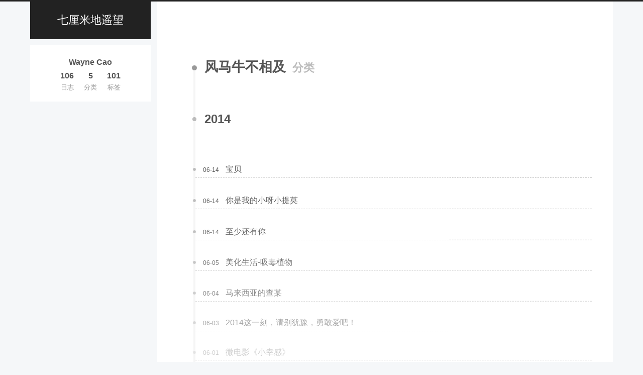

--- FILE ---
content_type: text/html
request_url: https://fairydevil.com/categories/%E9%A3%8E%E9%A9%AC%E7%89%9B%E4%B8%8D%E7%9B%B8%E5%8F%8A/page/2/
body_size: 3935
content:
<!DOCTYPE html>
<html lang="zh-CN">
<head>
  <meta charset="UTF-8">
<meta name="viewport" content="width=device-width">
<meta name="theme-color" content="#222"><meta name="generator" content="Hexo 7.3.0">

  <link rel="apple-touch-icon" sizes="180x180" href="/images/apple-touch-icon-next.png">
  <link rel="icon" type="image/png" sizes="32x32" href="/images/favicon-32x32-next.png">
  <link rel="icon" type="image/png" sizes="16x16" href="/images/favicon-16x16-next.png">
  <link rel="mask-icon" href="/images/logo.svg" color="#222">

<link rel="stylesheet" href="/css/main.css">



<link rel="stylesheet" href="https://cdnjs.cloudflare.com/ajax/libs/font-awesome/7.0.0/css/all.min.css" integrity="sha256-VHqXKFhhMxcpubYf9xiWdCiojEbY9NexQ4jh8AxbvcM=" crossorigin="anonymous">
  <link rel="stylesheet" href="https://cdnjs.cloudflare.com/ajax/libs/animate.css/3.1.1/animate.min.css" integrity="sha256-PR7ttpcvz8qrF57fur/yAx1qXMFJeJFiA6pSzWi0OIE=" crossorigin="anonymous">

<script class="next-config" data-name="main" type="application/json">{"hostname":"www.fairydevil.com","root":"/","images":"/images","scheme":"Pisces","darkmode":false,"version":"8.26.0","exturl":false,"sidebar":{"position":"left","width_expanded":320,"width_dual_column":240,"display":"post","padding":18,"offset":12},"hljswrap":true,"codeblock":{"theme":{"light":"default","dark":"stackoverflow-dark"},"prism":{"light":"prism","dark":"prism-dark"},"copy_button":{"enable":false,"style":null},"fold":{"enable":false,"height":500},"language":false},"bookmark":{"enable":false,"color":"#222","save":"auto"},"mediumzoom":false,"lazyload":false,"pangu":false,"comments":{"style":"tabs","active":null,"storage":true,"lazyload":false,"nav":null},"stickytabs":false,"motion":{"enable":true,"async":false,"duration":200,"transition":{"menu_item":"fadeInDown","post_block":"fadeIn","post_header":"fadeInDown","post_body":"fadeInDown","coll_header":"fadeInLeft","sidebar":"fadeInUp"}},"i18n":{"placeholder":"搜索...","empty":"没有找到任何搜索结果：${query}","hits_time":"找到 ${hits} 个搜索结果（用时 ${time} 毫秒）","hits":"找到 ${hits} 个搜索结果"}}</script><script src="/js/config.js" defer></script>

    <meta property="og:type" content="website">
<meta property="og:title" content="七厘米地遥望">
<meta property="og:url" content="http://www.fairydevil.com/categories/%E9%A3%8E%E9%A9%AC%E7%89%9B%E4%B8%8D%E7%9B%B8%E5%8F%8A/page/2/index.html">
<meta property="og:site_name" content="七厘米地遥望">
<meta property="og:locale" content="zh_CN">
<meta property="article:author" content="Wayne Cao">
<meta name="twitter:card" content="summary">


<link rel="canonical" href="http://www.fairydevil.com/categories/%E9%A3%8E%E9%A9%AC%E7%89%9B%E4%B8%8D%E7%9B%B8%E5%8F%8A/page/2/">


<script class="next-config" data-name="page" type="application/json">{"sidebar":"","isHome":false,"isPost":false,"lang":"zh-CN","comments":"","permalink":"","path":"categories/风马牛不相及/page/2/index.html","title":""}</script>

<script class="next-config" data-name="calendar" type="application/json">""</script>
<title>分类: 风马牛不相及 | 七厘米地遥望</title>
  








  
  <script src="https://cdnjs.cloudflare.com/ajax/libs/animejs/3.2.1/anime.min.js" integrity="sha256-XL2inqUJaslATFnHdJOi9GfQ60on8Wx1C2H8DYiN1xY=" crossorigin="anonymous" defer></script>
<script src="/js/utils.js" defer></script><script src="/js/motion.js" defer></script><script src="/js/sidebar.js" defer></script><script src="/js/next-boot.js" defer></script>

  






  





  <noscript>
    <link rel="stylesheet" href="/css/noscript.css">
  </noscript>
</head>

<body itemscope itemtype="http://schema.org/WebPage" class="use-motion">
  <div class="headband"></div>

  <main class="main">
    <div class="column">
      <header class="header" itemscope itemtype="http://schema.org/WPHeader"><div class="site-brand-container">
  <div class="site-nav-toggle">
    <div class="toggle" aria-label="切换导航栏" role="button">
    </div>
  </div>

  <div class="site-meta">

    <a href="/" class="brand" rel="start">
      <i class="logo-line"></i>
      <p class="site-title">七厘米地遥望</p>
      <i class="logo-line"></i>
    </a>
  </div>

  <div class="site-nav-right">
    <div class="toggle popup-trigger" aria-label="搜索" role="button">
    </div>
  </div>
</div>







</header>
        
  
  <aside class="sidebar">

    <div class="sidebar-inner sidebar-overview-active">
      <ul class="sidebar-nav">
        <li class="sidebar-nav-toc">
          文章目录
        </li>
        <li class="sidebar-nav-overview">
          站点概览
        </li>
      </ul>

      <div class="sidebar-panel-container">
        <!--noindex-->
        <div class="post-toc-wrap sidebar-panel">
        </div>
        <!--/noindex-->

        <div class="site-overview-wrap sidebar-panel">
          <div class="site-author animated" itemprop="author" itemscope itemtype="http://schema.org/Person">
  <p class="site-author-name" itemprop="name">Wayne Cao</p>
  <div class="site-description" itemprop="description"></div>
</div>
<div class="site-state-wrap animated">
  <nav class="site-state">
      <div class="site-state-item site-state-posts">
        <a href="/archives/">
          <span class="site-state-item-count">106</span>
          <span class="site-state-item-name">日志</span>
        </a>
      </div>
      <div class="site-state-item site-state-categories">
        <span class="site-state-item-count">5</span>
        <span class="site-state-item-name">分类</span>
      </div>
      <div class="site-state-item site-state-tags">
        <span class="site-state-item-count">101</span>
        <span class="site-state-item-name">标签</span>
      </div>
  </nav>
</div>

        </div>
      </div>
    </div>

    
  </aside>


    </div>

    <div class="main-inner category posts-collapse">


  
  
  
  <div class="post-block">
    <div class="post-content">
      <div class="collection-title">
        <h1 class="collection-header">风马牛不相及
          <small>分类</small>
        </h1>
      </div>

      
    <div class="collection-year">
      <span class="collection-header">2014</span>
    </div>

  <article itemscope itemtype="http://schema.org/Article">
    <header class="post-header">
      <div class="post-meta-container">
        <time itemprop="dateCreated"
              datetime="2014-06-14T07:20:02+08:00"
              content="2014-06-14">
          06-14
        </time>
      </div>

      <div class="post-title">
          <a class="post-title-link" href="/2014/06/13/baby/" itemprop="url">
            <span itemprop="name">宝贝</span>
          </a>
      </div>

      
    </header>
  </article>

  <article itemscope itemtype="http://schema.org/Article">
    <header class="post-header">
      <div class="post-meta-container">
        <time itemprop="dateCreated"
              datetime="2014-06-14T07:10:28+08:00"
              content="2014-06-14">
          06-14
        </time>
      </div>

      <div class="post-title">
          <a class="post-title-link" href="/2014/06/13/you-are-my-little-timo/" itemprop="url">
            <span itemprop="name">你是我的小呀小提莫</span>
          </a>
      </div>

      
    </header>
  </article>

  <article itemscope itemtype="http://schema.org/Article">
    <header class="post-header">
      <div class="post-meta-container">
        <time itemprop="dateCreated"
              datetime="2014-06-14T07:00:13+08:00"
              content="2014-06-14">
          06-14
        </time>
      </div>

      <div class="post-title">
          <a class="post-title-link" href="/2014/06/13/at-least-you/" itemprop="url">
            <span itemprop="name">至少还有你</span>
          </a>
      </div>

      
    </header>
  </article>

  <article itemscope itemtype="http://schema.org/Article">
    <header class="post-header">
      <div class="post-meta-container">
        <time itemprop="dateCreated"
              datetime="2014-06-05T11:16:45+08:00"
              content="2014-06-05">
          06-05
        </time>
      </div>

      <div class="post-title">
          <a class="post-title-link" href="/2014/06/04/beautify-life-drug-plant/" itemprop="url">
            <span itemprop="name">美化生活-吸毒植物</span>
          </a>
      </div>

      
    </header>
  </article>

  <article itemscope itemtype="http://schema.org/Article">
    <header class="post-header">
      <div class="post-meta-container">
        <time itemprop="dateCreated"
              datetime="2014-06-04T22:59:18+08:00"
              content="2014-06-04">
          06-04
        </time>
      </div>

      <div class="post-title">
          <a class="post-title-link" href="/2014/06/04/malaysia-chabor/" itemprop="url">
            <span itemprop="name">马来西亚的查某</span>
          </a>
      </div>

      
    </header>
  </article>

  <article itemscope itemtype="http://schema.org/Article">
    <header class="post-header">
      <div class="post-meta-container">
        <time itemprop="dateCreated"
              datetime="2014-06-03T13:00:12+08:00"
              content="2014-06-03">
          06-03
        </time>
      </div>

      <div class="post-title">
          <a class="post-title-link" href="/2014/06/03/2014-at-this-moment-please-do-not-hesitate-to-brave-love/" itemprop="url">
            <span itemprop="name">2014这一刻，请别犹豫，勇敢爱吧！</span>
          </a>
      </div>

      
    </header>
  </article>

  <article itemscope itemtype="http://schema.org/Article">
    <header class="post-header">
      <div class="post-meta-container">
        <time itemprop="dateCreated"
              datetime="2014-06-01T09:00:42+08:00"
              content="2014-06-01">
          06-01
        </time>
      </div>

      <div class="post-title">
          <a class="post-title-link" href="/2014/05/31/micro-film-little-fortunately-flu/" itemprop="url">
            <span itemprop="name">微电影《小幸感》</span>
          </a>
      </div>

      
    </header>
  </article>

  <article itemscope itemtype="http://schema.org/Article">
    <header class="post-header">
      <div class="post-meta-container">
        <time itemprop="dateCreated"
              datetime="2014-05-22T20:14:40+08:00"
              content="2014-05-22">
          05-22
        </time>
      </div>

      <div class="post-title">
          <a class="post-title-link" href="/2014/05/22/rolling-in-the-deep/" itemprop="url">
            <span itemprop="name">Rolling In The Deep</span>
          </a>
      </div>

      
    </header>
  </article>

  <article itemscope itemtype="http://schema.org/Article">
    <header class="post-header">
      <div class="post-meta-container">
        <time itemprop="dateCreated"
              datetime="2014-05-20T20:00:27+08:00"
              content="2014-05-20">
          05-20
        </time>
      </div>

      <div class="post-title">
          <a class="post-title-link" href="/2014/05/20/introduction-and-iptables-rules-set/" itemprop="url">
            <span itemprop="name">iptables简介及规则设置</span>
          </a>
      </div>

      
    </header>
  </article>

  <article itemscope itemtype="http://schema.org/Article">
    <header class="post-header">
      <div class="post-meta-container">
        <time itemprop="dateCreated"
              datetime="2014-05-15T20:00:09+08:00"
              content="2014-05-15">
          05-15
        </time>
      </div>

      <div class="post-title">
          <a class="post-title-link" href="/2014/05/15/network-installation-centos-6-5/" itemprop="url">
            <span itemprop="name">网络安装CentOS 6.5</span>
          </a>
      </div>

      
    </header>
  </article>

    </div>
  </div>
  
  
  
  <nav class="pagination">
    <a class="extend prev" rel="prev" title="上一页" aria-label="上一页" href="/categories/%E9%A3%8E%E9%A9%AC%E7%89%9B%E4%B8%8D%E7%9B%B8%E5%8F%8A/"><i class="fa fa-angle-left"></i></a><a class="page-number" href="/categories/%E9%A3%8E%E9%A9%AC%E7%89%9B%E4%B8%8D%E7%9B%B8%E5%8F%8A/">1</a><span class="page-number current">2</span><a class="page-number" href="/categories/%E9%A3%8E%E9%A9%AC%E7%89%9B%E4%B8%8D%E7%9B%B8%E5%8F%8A/page/3/">3</a><span class="space">&hellip;</span><a class="page-number" href="/categories/%E9%A3%8E%E9%A9%AC%E7%89%9B%E4%B8%8D%E7%9B%B8%E5%8F%8A/page/6/">6</a><a class="extend next" rel="next" title="下一页" aria-label="下一页" href="/categories/%E9%A3%8E%E9%A9%AC%E7%89%9B%E4%B8%8D%E7%9B%B8%E5%8F%8A/page/3/"><i class="fa fa-angle-right"></i></a>
  </nav>

</div>
  </main>

  <footer class="footer">
    <div class="footer-inner">

  <div class="copyright">
    &copy; 
    <span itemprop="copyrightYear">2025</span>
    <span class="with-love">
      <i class="fa fa-heart"></i>
    </span>
    <span class="author" itemprop="copyrightHolder">Wayne Cao</span>
  </div>
  <div class="powered-by">由 <a href="https://hexo.io/" rel="noopener" target="_blank">Hexo</a> & <a href="https://theme-next.js.org/pisces/" rel="noopener" target="_blank">NexT.Pisces</a> 强力驱动
  </div>

    </div>
  </footer>

  
  <div class="toggle sidebar-toggle" role="button">
    <span class="toggle-line"></span>
    <span class="toggle-line"></span>
    <span class="toggle-line"></span>
  </div>
  <div class="sidebar-dimmer"></div>
  <div class="back-to-top" role="button" aria-label="返回顶部">
    <i class="fa fa-arrow-up fa-lg"></i>
    <span>0%</span>
  </div>

<noscript>
  <div class="noscript-warning">Theme NexT works best with JavaScript enabled</div>
</noscript>

</body>
</html>
